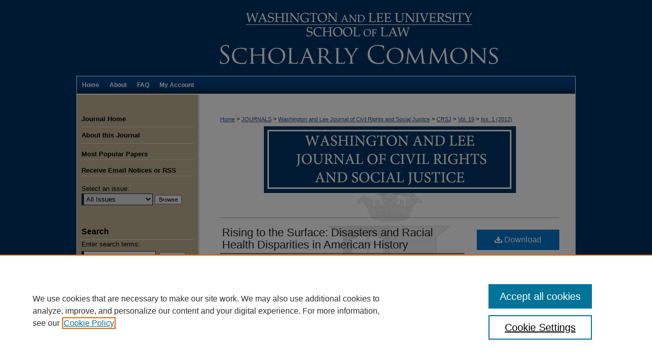

--- FILE ---
content_type: text/html; charset=UTF-8
request_url: https://scholarlycommons.law.wlu.edu/crsj/vol19/iss1/6/
body_size: 7259
content:

<!DOCTYPE html>
<html lang="en">
<head><!-- inj yui3-seed: --><script type='text/javascript' src='//cdnjs.cloudflare.com/ajax/libs/yui/3.6.0/yui/yui-min.js'></script><script type='text/javascript' src='//ajax.googleapis.com/ajax/libs/jquery/1.10.2/jquery.min.js'></script><!-- Adobe Analytics --><script type='text/javascript' src='https://assets.adobedtm.com/4a848ae9611a/d0e96722185b/launch-d525bb0064d8.min.js'></script><script type='text/javascript' src=/assets/nr_browser_production.js></script>

<!-- def.1 -->
<meta charset="utf-8">
<meta name="viewport" content="width=device-width">
<title>
"Rising to the Surface: Disasters and Racial Health Disparities in Amer" by Marian Moser Jones
</title>


<!-- FILE article_meta-tags.inc --><!-- FILE: /srv/sequoia/main/data/assets/site/article_meta-tags.inc -->
<meta itemprop="name" content="Rising to the Surface: Disasters and Racial Health Disparities in American History">
<meta property="og:title" content="Rising to the Surface: Disasters and Racial Health Disparities in American History">
<meta name="twitter:title" content="Rising to the Surface: Disasters and Racial Health Disparities in American History">
<meta property="article:author" content="Marian Moser Jones">
<meta name="author" content="Marian Moser Jones">
<meta name="robots" content="noodp, noydir">
<meta name="description" content="By Marian Moser Jones, Published on 09/01/12">
<meta itemprop="description" content="By Marian Moser Jones, Published on 09/01/12">
<meta name="twitter:description" content="By Marian Moser Jones, Published on 09/01/12">
<meta property="og:description" content="By Marian Moser Jones, Published on 09/01/12">
<meta name="keywords" content="Disaster relief, Disaster victims">
<meta name="bepress_citation_journal_title" content="Washington and Lee Journal of Civil Rights and Social Justice">
<meta name="bepress_citation_firstpage" content="19">
<meta name="bepress_citation_author" content="Jones, Marian Moser">
<meta name="bepress_citation_title" content="Rising to the Surface: Disasters and Racial Health Disparities in American History">
<meta name="bepress_citation_date" content="2012">
<meta name="bepress_citation_volume" content="19">
<meta name="bepress_citation_issue" content="1">
<!-- FILE: /srv/sequoia/main/data/assets/site/ir_download_link.inc -->
<!-- FILE: /srv/sequoia/main/data/assets/site/article_meta-tags.inc (cont) -->
<meta name="bepress_citation_pdf_url" content="https://scholarlycommons.law.wlu.edu/cgi/viewcontent.cgi?article=1341&amp;context=crsj">
<meta name="bepress_citation_abstract_html_url" content="https://scholarlycommons.law.wlu.edu/crsj/vol19/iss1/6">
<meta name="bepress_citation_issn" content="1535-0843">
<meta name="bepress_citation_online_date" content="2014/1/14">
<meta name="viewport" content="width=device-width">
<!-- Additional Twitter data -->
<meta name="twitter:card" content="summary">
<!-- Additional Open Graph data -->
<meta property="og:type" content="article">
<meta property="og:url" content="https://scholarlycommons.law.wlu.edu/crsj/vol19/iss1/6">
<meta property="og:site_name" content="Washington and Lee University School of Law Scholarly Commons">




<!-- FILE: article_meta-tags.inc (cont) -->
<meta name="bepress_is_article_cover_page" content="1">


<!-- sh.1 -->
<link rel="stylesheet" href="/crsj/ir-style.css" type="text/css" media="screen">
<link rel="stylesheet" href="/ir-custom.css" type="text/css" media="screen">
<link rel="stylesheet" href="/ir-local.css" type="text/css" media="screen">
<link rel="stylesheet" href="/crsj/ir-local.css" type="text/css" media="screen">
<link rel="alternate" type="application/rss+xml" title="Washington and Lee Journal of Civil Rights and Social Justice] Newsfeed" href="/crsj/recent.rss">
<link rel="shortcut icon" href="/favicon.ico" type="image/x-icon">
<script type="text/javascript" src="/assets/jsUtilities.js"></script>
<script type="text/javascript" src="/assets/footnoteLinks.js"></script>
<link rel="stylesheet" href="/ir-print.css" type="text/css" media="print">
<!--[if IE]>
<link rel="stylesheet" href="/ir-ie.css" type="text/css" media="screen">
<![endif]-->

<!-- end sh.1 -->




<script type="text/javascript">var pageData = {"page":{"environment":"prod","productName":"bpdg","language":"en","name":"ir_journal:volume:issue:article","businessUnit":"els:rp:st"},"visitor":{}};</script>

</head>
<body >
<!-- FILE /srv/sequoia/main/data/journals/scholarlycommons.law.wlu.edu/crsj/assets/header.pregen --><!-- This is the mobile navbar file. Do not delete or move from the top of header.pregen -->
<!-- FILE: /srv/sequoia/main/data/assets/site/mobile_nav.inc --><!--[if !IE]>-->
<script src="/assets/scripts/dc-mobile/dc-responsive-nav.js"></script>

<header id="mobile-nav" class="nav-down device-fixed-height" style="visibility: hidden;">
  
  
  <nav class="nav-collapse">
    <ul>
      <li class="menu-item active device-fixed-width"><a href="https://scholarlycommons.law.wlu.edu" title="Home" data-scroll >Home</a></li>
      <li class="menu-item device-fixed-width"><a href="https://scholarlycommons.law.wlu.edu/do/search/advanced/" title="Search" data-scroll ><i class="icon-search"></i> Search</a></li>
      <li class="menu-item device-fixed-width"><a href="https://scholarlycommons.law.wlu.edu/communities.html" title="Browse" data-scroll >Browse Collections</a></li>
      <li class="menu-item device-fixed-width"><a href="/cgi/myaccount.cgi?context=" title="My Account" data-scroll >My Account</a></li>
      <li class="menu-item device-fixed-width"><a href="https://scholarlycommons.law.wlu.edu/about.html" title="About" data-scroll >About</a></li>
      <li class="menu-item device-fixed-width"><a href="https://network.bepress.com" title="Digital Commons Network" data-scroll ><img width="16" height="16" alt="DC Network" style="vertical-align:top;" src="/assets/md5images/8e240588cf8cd3a028768d4294acd7d3.png"> Digital Commons Network™</a></li>
    </ul>
  </nav>
</header>

<script src="/assets/scripts/dc-mobile/dc-mobile-nav.js"></script>
<!--<![endif]-->
<!-- FILE: /srv/sequoia/main/data/journals/scholarlycommons.law.wlu.edu/crsj/assets/header.pregen (cont) -->
<div id="wlulaw">
<div id="crsj">


<div id="container"><a href="#main" class="skiplink" accesskey="2" >Skip to main content</a>

<div id="header">
<!-- FILE: /srv/sequoia/main/data/assets/site/ir_journal/ir_logo.inc -->




	




<!-- FILE: /srv/sequoia/main/data/journals/scholarlycommons.law.wlu.edu/crsj/assets/header.pregen (cont) -->
<div id="pagetitle">

<h1><a href="https://scholarlycommons.law.wlu.edu/crsj" title="Washington and Lee Journal of Civil Rights and Social Justice" >Washington and Lee Journal of Civil Rights and Social Justice</a></h1>
</div>
</div><div id="navigation"><!-- FILE: /srv/sequoia/main/data/assets/site/ir_navigation.inc --><div id="tabs" role="navigation" aria-label="Main"><ul><li id="tabone"><a href="https://scholarlycommons.law.wlu.edu" title="Home" ><span>Home</span></a></li><li id="tabtwo"><a href="https://scholarlycommons.law.wlu.edu/about.html" title="About" ><span>About</span></a></li><li id="tabthree"><a href="https://scholarlycommons.law.wlu.edu/faq.html" title="FAQ" ><span>FAQ</span></a></li><li id="tabfour"><a href="https://scholarlycommons.law.wlu.edu/cgi/myaccount.cgi?context=" title="My Account" ><span>My Account</span></a></li></ul></div>


<!-- FILE: /srv/sequoia/main/data/journals/scholarlycommons.law.wlu.edu/crsj/assets/header.pregen (cont) --></div>



<div id="wrapper">
<div id="content">
<div id="main" class="text">
<!-- FILE: /srv/sequoia/main/data/assets/site/ir_journal/ir_breadcrumb.inc -->
	<ul id="pager">
		<li>&nbsp;</li>
		 
		<li>&nbsp;</li> 
		
	</ul>

<div class="crumbs" role="navigation" aria-label="Breadcrumb">
	<p>
		

		
		
		
			<a href="https://scholarlycommons.law.wlu.edu" class="ignore" >Home</a>
		
		
		
		
		
		
		
		
		 <span aria-hidden="true">&gt;</span> 
			<a href="https://scholarlycommons.law.wlu.edu/journals" class="ignore" >JOURNALS</a>
		
		
		
		
		
		 <span aria-hidden="true">&gt;</span> 
			<a href="https://scholarlycommons.law.wlu.edu/crsj_community" class="ignore" >Washington and Lee Journal of Civil Rights and Social Justice</a>
		
		
		
		
		
		 <span aria-hidden="true">&gt;</span> 
			<a href="https://scholarlycommons.law.wlu.edu/crsj" class="ignore" >CRSJ</a>
		
		
		
		 <span aria-hidden="true">&gt;</span> 
			<a href="https://scholarlycommons.law.wlu.edu/crsj/vol19" class="ignore" >Vol. 19</a>
		
		
		
		
		
		
		 <span aria-hidden="true">&gt;</span> 
			<a href="https://scholarlycommons.law.wlu.edu/crsj/vol19/iss1" class="ignore" >Iss. 1 (2012)</a>
		
		
		
		
		
	</p>
</div>

<div class="clear">&nbsp;</div>
<!-- FILE: /srv/sequoia/main/data/journals/scholarlycommons.law.wlu.edu/crsj/assets/header.pregen (cont) -->
<script type="text/javascript" src="/assets/floatbox/floatbox.js"></script>
<!-- FILE: /srv/sequoia/main/data/assets/site/ir_journal/article_info.inc --><!-- FILE: /srv/sequoia/main/data/assets/site/openurl.inc -->
<!-- FILE: /srv/sequoia/main/data/assets/site/ir_journal/article_info.inc (cont) -->
<!-- FILE: /srv/sequoia/main/data/assets/site/ir_download_link.inc -->
<!-- FILE: /srv/sequoia/main/data/assets/site/ir_journal/article_info.inc (cont) -->
<!-- FILE: /srv/sequoia/main/data/assets/site/ir_journal/ir_article_header.inc --><div id="sub">
<div id="alpha"><!-- FILE: /srv/sequoia/main/data/assets/site/ir_journal/article_info.inc (cont) --><div id='title' class='element'>
<h1><a href='https://scholarlycommons.law.wlu.edu/cgi/viewcontent.cgi?article=1341&amp;context=crsj'>Rising to the Surface: Disasters and Racial Health Disparities in American History</a></h1>
</div>
<div class='clear'></div>
<div id='authors' class='element'>
<h2 class='visually-hidden'>Authors</h2>
<p class="author"><a href='https://scholarlycommons.law.wlu.edu/do/search/?q=author%3A%22Marian%20Moser%20Jones%22&start=0&context=2035930'><strong>Marian Moser Jones</strong></a><br />
</p></div>
<div class='clear'></div>
<div id='recommended_citation' class='element'>
<h2 class='field-heading'>Recommended Citation</h2>
<!-- FILE: /srv/sequoia/main/data/journals/scholarlycommons.law.wlu.edu/crsj/assets/ir_citation.inc -->
<p class="citation">
Marian Moser Jones,
<em>Rising to the Surface: Disasters and Racial Health Disparities in American History</em>,
19 W<span class="smallcaps">ash</span>. & L<span class="smallcaps">ee</span> J. C<span class="smallcaps">iv</span>. R<span class="smallcaps">ts</span>. & S<span class="smallcaps">oc</span>. J<span class="smallcaps">ust</span>. 19 
(2012). 
<br>
Available at: https://scholarlycommons.law.wlu.edu/crsj/vol19/iss1/6
</p>
<!-- FILE: /srv/sequoia/main/data/assets/site/ir_journal/article_info.inc (cont) --></div>
<div class='clear'></div>
</div>
    </div>
    <div id='beta_7-3'>
<!-- FILE: /srv/sequoia/main/data/assets/site/info_box_7_3.inc --><!-- FILE: /srv/sequoia/main/data/assets/site/openurl.inc -->
<!-- FILE: /srv/sequoia/main/data/assets/site/info_box_7_3.inc (cont) -->
<!-- FILE: /srv/sequoia/main/data/assets/site/ir_download_link.inc -->
<!-- FILE: /srv/sequoia/main/data/assets/site/info_box_7_3.inc (cont) -->
	<!-- FILE: /srv/sequoia/main/data/assets/site/info_box_download_button.inc --><div class="aside download-button">
      <a id="pdf" class="btn" href="https://scholarlycommons.law.wlu.edu/cgi/viewcontent.cgi?article=1341&amp;context=crsj" title="PDF (305&nbsp;KB) opens in new window" target="_blank" > 
    	<i class="icon-download-alt" aria-hidden="true"></i>
        Download
      </a>
</div>
<!-- FILE: /srv/sequoia/main/data/assets/site/info_box_7_3.inc (cont) -->
	<!-- FILE: /srv/sequoia/main/data/assets/site/info_box_embargo.inc -->
<!-- FILE: /srv/sequoia/main/data/assets/site/info_box_7_3.inc (cont) -->
<!-- FILE: /srv/sequoia/main/data/assets/site/info_box_custom_upper.inc -->
<!-- FILE: /srv/sequoia/main/data/assets/site/info_box_7_3.inc (cont) -->
<!-- FILE: /srv/sequoia/main/data/assets/site/info_box_openurl.inc -->
<!-- FILE: /srv/sequoia/main/data/assets/site/info_box_7_3.inc (cont) -->
<!-- FILE: /srv/sequoia/main/data/assets/site/info_box_article_metrics.inc -->
<div id="article-stats" class="aside hidden">
    <p class="article-downloads-wrapper hidden"><span id="article-downloads"></span> DOWNLOADS</p>
    <p class="article-stats-date hidden">Since January 14, 2014</p>
    <p class="article-plum-metrics">
        <a href="https://plu.mx/plum/a/?repo_url=https://scholarlycommons.law.wlu.edu/crsj/vol19/iss1/6" class="plumx-plum-print-popup plum-bigben-theme" data-badge="true" data-hide-when-empty="true" ></a>
    </p>
</div>
<script type="text/javascript" src="//cdn.plu.mx/widget-popup.js"></script>
<!-- Article Download Counts -->
<script type="text/javascript" src="/assets/scripts/article-downloads.pack.js"></script>
<script type="text/javascript">
    insertDownloads(4939940);
</script>
<!-- Add border to Plum badge & download counts when visible -->
<script>
// bind to event when PlumX widget loads
jQuery('body').bind('plum:widget-load', function(e){
// if Plum badge is visible
  if (jQuery('.PlumX-Popup').length) {
// remove 'hidden' class
  jQuery('#article-stats').removeClass('hidden');
  jQuery('.article-stats-date').addClass('plum-border');
  }
});
// bind to event when page loads
jQuery(window).bind('load',function(e){
// if DC downloads are visible
  if (jQuery('#article-downloads').text().length > 0) {
// add border to aside
  jQuery('#article-stats').removeClass('hidden');
  }
});
</script>
<!-- Adobe Analytics: Download Click Tracker -->
<script>
$(function() {
  // Download button click event tracker for PDFs
  $(".aside.download-button").on("click", "a#pdf", function(event) {
    pageDataTracker.trackEvent('navigationClick', {
      link: {
          location: 'aside download-button',
          name: 'pdf'
      }
    });
  });
  // Download button click event tracker for native files
  $(".aside.download-button").on("click", "a#native", function(event) {
    pageDataTracker.trackEvent('navigationClick', {
        link: {
            location: 'aside download-button',
            name: 'native'
        }
     });
  });
});
</script>
<!-- FILE: /srv/sequoia/main/data/assets/site/info_box_7_3.inc (cont) -->
	<!-- FILE: /srv/sequoia/main/data/assets/site/info_box_disciplines.inc -->
	<div id="beta-disciplines" class="aside">
		<h4>Included in</h4>
	<p>
					<a href="https://network.bepress.com/hgg/discipline/585" title="Civil Rights and Discrimination Commons" >Civil Rights and Discrimination Commons</a>, 
					<a href="https://network.bepress.com/hgg/discipline/847" title="Human Rights Law Commons" >Human Rights Law Commons</a>, 
					<a href="https://network.bepress.com/hgg/discipline/878" title="Social Welfare Law Commons" >Social Welfare Law Commons</a>
	</p>
	</div>
<!-- FILE: /srv/sequoia/main/data/assets/site/info_box_7_3.inc (cont) -->
<!-- FILE: /srv/sequoia/main/data/assets/site/bookmark_widget.inc -->
<div id="share" class="aside">
<h2>Share</h2>
	<div class="a2a_kit a2a_kit_size_24 a2a_default_style">
    	<a class="a2a_button_facebook"></a>
    	<a class="a2a_button_linkedin"></a>
		<a class="a2a_button_whatsapp"></a>
		<a class="a2a_button_email"></a>
    	<a class="a2a_dd"></a>
    	<script async src="https://static.addtoany.com/menu/page.js"></script>
	</div>
</div>
<!-- FILE: /srv/sequoia/main/data/assets/site/info_box_7_3.inc (cont) -->
<!-- FILE: /srv/sequoia/main/data/assets/site/info_box_geolocate.inc --><!-- FILE: /srv/sequoia/main/data/assets/site/ir_geolocate_enabled_and_displayed.inc -->
<!-- FILE: /srv/sequoia/main/data/assets/site/info_box_geolocate.inc (cont) -->
<!-- FILE: /srv/sequoia/main/data/assets/site/info_box_7_3.inc (cont) -->
	<!-- FILE: /srv/sequoia/main/data/assets/site/zotero_coins.inc -->
<span class="Z3988" title="ctx_ver=Z39.88-2004&amp;rft_val_fmt=info%3Aofi%2Ffmt%3Akev%3Amtx%3Ajournal&amp;rft_id=https%3A%2F%2Fscholarlycommons.law.wlu.edu%2Fcrsj%2Fvol19%2Fiss1%2F6&amp;rft.atitle=Rising%20to%20the%20Surface%3A%20Disasters%20and%20Racial%20Health%20Disparities%20in%20American%20History&amp;rft.aufirst=Marian&amp;rft.aulast=Jones&amp;rft.jtitle=Washington%20and%20Lee%20Journal%20of%20Civil%20Rights%20and%20Social%20Justice&amp;rft.volume=19&amp;rft.issue=1&amp;rft.issn=1535-0843&amp;rft.spage=19&amp;rft.date=2012-09-01">COinS</span>
<!-- FILE: /srv/sequoia/main/data/assets/site/info_box_7_3.inc (cont) -->
<!-- FILE: /srv/sequoia/main/data/assets/site/info_box_custom_lower.inc -->
<!-- FILE: /srv/sequoia/main/data/assets/site/info_box_7_3.inc (cont) -->
<!-- FILE: /srv/sequoia/main/data/assets/site/ir_journal/article_info.inc (cont) --></div>
<div class='clear'>&nbsp;</div>
<!-- FILE: /srv/sequoia/main/data/assets/site/ir_journal/ir_article_custom_fields.inc -->
<!-- FILE: /srv/sequoia/main/data/assets/site/ir_journal/article_info.inc (cont) -->
	<!-- FILE: /srv/sequoia/main/data/assets/site/ir_display_pdf.inc -->
<div class='clear'>&nbsp;</div>
<div id="display-pdf">
   <object type='application/pdf' data='https://scholarlycommons.law.wlu.edu/cgi/viewcontent.cgi?article=1341&amp;context=crsj#toolbar=0&amp;navpanes=0&amp;scrollbar=1' width='660' height='460'>
      <div id="message">
<p>To view the content in your browser, please <a href="https://get.adobe.com/reader/" title="Adobe - Adobe Reader download" >download Adobe Reader</a> or, alternately, <br>
you may <a href="https://scholarlycommons.law.wlu.edu/cgi/viewcontent.cgi?article=1341&amp;context=crsj" >Download</a> the file to your hard drive.</p>
 <p> NOTE: The latest versions of Adobe Reader do not support viewing <acronym title="Portable Document Format">PDF</acronym> files within Firefox on Mac OS and if you are using a modern (Intel) Mac, there is no official plugin for viewing <acronym title="Portable Document Format">PDF</acronym> files within the browser window.  </p>
   </object>
</div>
<div class='clear'>&nbsp;</div>
<!-- FILE: /srv/sequoia/main/data/assets/site/ir_journal/article_info.inc (cont) -->
<!-- FILE: /srv/sequoia/main/data/assets/site/ir_journal/volume/issue/article/index.html (cont) --> 

<!-- FILE /srv/sequoia/main/data/assets/site/ir_journal/footer.pregen -->

	<!-- FILE: /srv/sequoia/main/data/assets/site/ir_journal/footer_custom_7_8.inc -->				</div>

<div class="verticalalign">&nbsp;</div>
<div class="clear">&nbsp;</div>

			</div>

				<div id="sidebar">
					<!-- FILE: /srv/sequoia/main/data/assets/site/ir_journal/ir_journal_sidebar_7_8.inc -->

	<!-- FILE: /srv/sequoia/main/data/journals/scholarlycommons.law.wlu.edu/crsj/assets/ir_journal_sidebar_links_7_8.inc --><ul>
<li><a href="https://scholarlycommons.law.wlu.edu/crsj" title="Washington and Lee Journal of Civil Rights and Social Justice" accesskey="1" >Journal Home</a></li>
<li><a href="https://scholarlycommons.law.wlu.edu/crsj/about.html" title="About this Journal" >About this Journal</a></li>
</ul><!-- FILE: /srv/sequoia/main/data/assets/site/ir_journal/ir_journal_sidebar_7_8.inc (cont) -->
		<!-- FILE: /srv/sequoia/main/data/assets/site/urc_badge.inc -->
<!-- FILE: /srv/sequoia/main/data/assets/site/ir_journal/ir_journal_sidebar_7_8.inc (cont) -->
		<!-- FILE: /srv/sequoia/main/data/assets/site/lrc_badge.inc -->
<!-- FILE: /srv/sequoia/main/data/assets/site/ir_journal/ir_journal_sidebar_7_8.inc (cont) -->
	<!-- FILE: /srv/sequoia/main/data/assets/site/ir_journal/ir_journal_navcontainer_7_8.inc --><div id="navcontainer">
	<ul id="navlist">
			<li class="sb-popular">
				<a href="https://scholarlycommons.law.wlu.edu/crsj/topdownloads.html" title="View the top downloaded papers" >
						Most Popular Papers
				</a>
			</li>
			<li class="sb-rss">
				<a href="https://scholarlycommons.law.wlu.edu/crsj/announcements.html" title="Receive notifications of new content" >
					Receive Email Notices or RSS
				</a>
			</li>
	</ul>
<!-- FILE: /srv/sequoia/main/data/assets/site/ir_journal/ir_journal_special_issue_7_8.inc -->
<!-- FILE: /srv/sequoia/main/data/assets/site/ir_journal/ir_journal_navcontainer_7_8.inc (cont) -->
</div><!-- FILE: /srv/sequoia/main/data/assets/site/ir_journal/ir_journal_sidebar_7_8.inc (cont) -->
	<!-- FILE: /srv/sequoia/main/data/assets/site/ir_journal/ir_journal_sidebar_search_7_8.inc --><div class="sidebar-search">
	<form method="post" action="https://scholarlycommons.law.wlu.edu/cgi/redirect.cgi" id="browse">
		<label for="url">
			Select an issue:
		</label>
			<br>
		<!-- FILE: /srv/sequoia/main/data/assets/site/ir_journal/ir_journal_volume_issue_popup_7_8.inc --><div>
	<span class="border">
								<select name="url" id="url">
							<option value="https://scholarlycommons.law.wlu.edu/crsj/all_issues.html">
								All Issues
							</option>
										<option value="https://scholarlycommons.law.wlu.edu/crsj/vol31/iss2">
											Vol. 31, 
											Iss. 2
										</option>
										<option value="https://scholarlycommons.law.wlu.edu/crsj/vol31/iss1">
											Vol. 31, 
											Iss. 1
										</option>
										<option value="https://scholarlycommons.law.wlu.edu/crsj/vol30/iss2">
											Vol. 30, 
											Iss. 2
										</option>
										<option value="https://scholarlycommons.law.wlu.edu/crsj/vol30/iss1">
											Vol. 30, 
											Iss. 1
										</option>
										<option value="https://scholarlycommons.law.wlu.edu/crsj/vol29/iss4">
											Vol. 29, 
											Iss. 4
										</option>
										<option value="https://scholarlycommons.law.wlu.edu/crsj/vol29/iss3">
											Vol. 29, 
											Iss. 3
										</option>
										<option value="https://scholarlycommons.law.wlu.edu/crsj/vol29/iss2">
											Vol. 29, 
											Iss. 2
										</option>
										<option value="https://scholarlycommons.law.wlu.edu/crsj/vol29/iss1">
											Vol. 29, 
											Iss. 1
										</option>
										<option value="https://scholarlycommons.law.wlu.edu/crsj/vol28/iss1">
											Vol. 28, 
											Iss. 1
										</option>
										<option value="https://scholarlycommons.law.wlu.edu/crsj/vol27/iss2">
											Vol. 27, 
											Iss. 2
										</option>
										<option value="https://scholarlycommons.law.wlu.edu/crsj/vol27/iss1">
											Vol. 27, 
											Iss. 1
										</option>
										<option value="https://scholarlycommons.law.wlu.edu/crsj/vol26/iss2">
											Vol. 26, 
											Iss. 2
										</option>
										<option value="https://scholarlycommons.law.wlu.edu/crsj/vol26/iss1">
											Vol. 26, 
											Iss. 1
										</option>
										<option value="https://scholarlycommons.law.wlu.edu/crsj/vol25/iss2">
											Vol. 25, 
											Iss. 2
										</option>
										<option value="https://scholarlycommons.law.wlu.edu/crsj/vol25/iss1">
											Vol. 25, 
											Iss. 1
										</option>
										<option value="https://scholarlycommons.law.wlu.edu/crsj/vol24/iss2">
											Vol. 24, 
											Iss. 2
										</option>
										<option value="https://scholarlycommons.law.wlu.edu/crsj/vol24/iss1">
											Vol. 24, 
											Iss. 1
										</option>
										<option value="https://scholarlycommons.law.wlu.edu/crsj/vol23/iss2">
											Vol. 23, 
											Iss. 2
										</option>
										<option value="https://scholarlycommons.law.wlu.edu/crsj/vol23/iss1">
											Vol. 23, 
											Iss. 1
										</option>
										<option value="https://scholarlycommons.law.wlu.edu/crsj/vol22/iss2">
											Vol. 22, 
											Iss. 2
										</option>
										<option value="https://scholarlycommons.law.wlu.edu/crsj/vol22/iss1">
											Vol. 22, 
											Iss. 1
										</option>
										<option value="https://scholarlycommons.law.wlu.edu/crsj/vol21/iss2">
											Vol. 21, 
											Iss. 2
										</option>
										<option value="https://scholarlycommons.law.wlu.edu/crsj/vol21/iss1">
											Vol. 21, 
											Iss. 1
										</option>
										<option value="https://scholarlycommons.law.wlu.edu/crsj/vol20/iss2">
											Vol. 20, 
											Iss. 2
										</option>
										<option value="https://scholarlycommons.law.wlu.edu/crsj/vol20/iss1">
											Vol. 20, 
											Iss. 1
										</option>
										<option value="https://scholarlycommons.law.wlu.edu/crsj/vol19/iss2">
											Vol. 19, 
											Iss. 2
										</option>
										<option value="https://scholarlycommons.law.wlu.edu/crsj/vol19/iss1">
											Vol. 19, 
											Iss. 1
										</option>
										<option value="https://scholarlycommons.law.wlu.edu/crsj/vol18/iss2">
											Vol. 18, 
											Iss. 2
										</option>
										<option value="https://scholarlycommons.law.wlu.edu/crsj/vol18/iss1">
											Vol. 18, 
											Iss. 1
										</option>
										<option value="https://scholarlycommons.law.wlu.edu/crsj/vol17/iss2">
											Vol. 17, 
											Iss. 2
										</option>
										<option value="https://scholarlycommons.law.wlu.edu/crsj/vol17/iss1">
											Vol. 17, 
											Iss. 1
										</option>
										<option value="https://scholarlycommons.law.wlu.edu/crsj/vol16/iss2">
											Vol. 16, 
											Iss. 2
										</option>
										<option value="https://scholarlycommons.law.wlu.edu/crsj/vol16/iss1">
											Vol. 16, 
											Iss. 1
										</option>
										<option value="https://scholarlycommons.law.wlu.edu/crsj/vol15/iss2">
											Vol. 15, 
											Iss. 2
										</option>
										<option value="https://scholarlycommons.law.wlu.edu/crsj/vol15/iss1">
											Vol. 15, 
											Iss. 1
										</option>
										<option value="https://scholarlycommons.law.wlu.edu/crsj/vol14/iss2">
											Vol. 14, 
											Iss. 2
										</option>
										<option value="https://scholarlycommons.law.wlu.edu/crsj/vol14/iss1">
											Vol. 14, 
											Iss. 1
										</option>
										<option value="https://scholarlycommons.law.wlu.edu/crsj/vol13/iss2">
											Vol. 13, 
											Iss. 2
										</option>
										<option value="https://scholarlycommons.law.wlu.edu/crsj/vol13/iss1">
											Vol. 13, 
											Iss. 1
										</option>
										<option value="https://scholarlycommons.law.wlu.edu/crsj/vol12/iss2">
											Vol. 12, 
											Iss. 2
										</option>
										<option value="https://scholarlycommons.law.wlu.edu/crsj/vol12/iss1">
											Vol. 12, 
											Iss. 1
										</option>
										<option value="https://scholarlycommons.law.wlu.edu/crsj/vol11/iss1">
											Vol. 11, 
											Iss. 1
										</option>
										<option value="https://scholarlycommons.law.wlu.edu/crsj/vol10/iss1">
											Vol. 10, 
											Iss. 1
										</option>
										<option value="https://scholarlycommons.law.wlu.edu/crsj/vol9/iss1">
											Vol. 9, 
											Iss. 1
										</option>
										<option value="https://scholarlycommons.law.wlu.edu/crsj/vol8/iss1">
											Vol. 8, 
											Iss. 1
										</option>
										<option value="https://scholarlycommons.law.wlu.edu/crsj/vol7/iss1">
											Vol. 7, 
											Iss. 1
										</option>
										<option value="https://scholarlycommons.law.wlu.edu/crsj/vol6/iss1">
											Vol. 6, 
											Iss. 1
										</option>
										<option value="https://scholarlycommons.law.wlu.edu/crsj/vol5/iss1">
											Vol. 5, 
											Iss. 1
										</option>
										<option value="https://scholarlycommons.law.wlu.edu/crsj/vol4/iss1">
											Vol. 4, 
											Iss. 1
										</option>
										<option value="https://scholarlycommons.law.wlu.edu/crsj/vol3/iss1">
											Vol. 3, 
											Iss. 1
										</option>
										<option value="https://scholarlycommons.law.wlu.edu/crsj/vol2/iss1">
											Vol. 2, 
											Iss. 1
										</option>
										<option value="https://scholarlycommons.law.wlu.edu/crsj/vol1/iss1">
											Vol. 1, 
											Iss. 1
										</option>
						</select>
		<input type="submit" value="Browse" class="searchbutton" style="font-size:11px;">
	</span>
</div>
<!-- FILE: /srv/sequoia/main/data/assets/site/ir_journal/ir_journal_sidebar_search_7_8.inc (cont) -->
			<div style="clear:left;">&nbsp;</div>
	</form>
	<!-- FILE: /srv/sequoia/main/data/assets/site/ir_sidebar_search_7_8.inc --><h2>Search</h2>
<form method='get' action='https://scholarlycommons.law.wlu.edu/do/search/' id="sidebar-search">
	<label for="search" accesskey="4">
		Enter search terms:
	</label>
		<div>
			<span class="border">
				<input type="text" name='q' class="search" id="search">
			</span> 
			<input type="submit" value="Search" class="searchbutton" style="font-size:11px;">
		</div>
	<label for="context" class="visually-hidden">
		Select context to search:
	</label> 
		<div>
			<span class="border">
				<select name="fq" id="context">
						<option value='virtual_ancestor_link:"https://scholarlycommons.law.wlu.edu/crsj"'>in this journal</option>
					<option value='virtual_ancestor_link:"https://scholarlycommons.law.wlu.edu"'>in this repository</option>
					<option value='virtual_ancestor_link:"http:/"'>across all repositories</option>
				</select>
			</span>
		</div>
</form>
<p class="advanced">
		<a href="https://scholarlycommons.law.wlu.edu/do/search/advanced/?fq=virtual_ancestor_link:%22https://scholarlycommons.law.wlu.edu/crsj%22" >
			Advanced Search
		</a>
</p>
<!-- FILE: /srv/sequoia/main/data/assets/site/ir_journal/ir_journal_sidebar_search_7_8.inc (cont) -->
</div>
<!-- FILE: /srv/sequoia/main/data/assets/site/ir_journal/ir_journal_sidebar_7_8.inc (cont) -->
	<!-- FILE: /srv/sequoia/main/data/assets/site/ir_journal/ir_journal_issn_7_8.inc -->
	<div id="issn">
		<p class="sb-issn">ISSN: 1535-0843</p>
	</div>
	<div class="clear">&nbsp;</div>
<!-- FILE: /srv/sequoia/main/data/assets/site/ir_journal/ir_journal_sidebar_7_8.inc (cont) -->
	<!-- FILE: /srv/sequoia/main/data/assets/site/ir_journal/ir_journal_custom_lower_7_8.inc --><!-- FILE: /srv/sequoia/main/data/assets/site/ir_journal/ir_journal_sidebar_7_8.inc (cont) -->
	<!-- FILE: /srv/sequoia/main/data/assets/site/ir_journal/ir_custom_sidebar_images.inc --><!-- FILE: /srv/sequoia/main/data/assets/site/ir_journal/ir_journal_sidebar_7_8.inc (cont) -->
	<!-- FILE: /srv/sequoia/main/data/assets/site/ir_sidebar_geolocate.inc --><!-- FILE: /srv/sequoia/main/data/assets/site/ir_geolocate_enabled_and_displayed.inc -->
<!-- FILE: /srv/sequoia/main/data/assets/site/ir_sidebar_geolocate.inc (cont) -->
<!-- FILE: /srv/sequoia/main/data/assets/site/ir_journal/ir_journal_sidebar_7_8.inc (cont) -->
	<!-- FILE: /srv/sequoia/main/data/scholarlycommons.law.wlu.edu/assets/ir_journal/ir_journal_custom_lowest_7_8.inc --><!-- FILE: /srv/sequoia/main/data/scholarlycommons.law.wlu.edu/assets/twitter_badge.inc --><!-- FILE: /srv/sequoia/main/data/scholarlycommons.law.wlu.edu/assets/ir_journal/ir_journal_custom_lowest_7_8.inc (cont) --><!-- FILE: /srv/sequoia/main/data/assets/site/ir_journal/ir_journal_sidebar_7_8.inc (cont) -->

<!-- FILE: /srv/sequoia/main/data/assets/site/ir_journal/footer_custom_7_8.inc (cont) -->
						<div class="verticalalign">&nbsp;</div>
				</div>

		</div>

			<!-- FILE: /srv/sequoia/main/data/assets/site/ir_journal/ir_journal_footer_content.inc --><div id="footer" role="contentinfo">
<!-- FILE: /srv/sequoia/main/data/assets/site/ir_bepress_logo.inc --><div id="bepress">

<a href="https://www.elsevier.com/solutions/digital-commons" title="Elsevier - Digital Commons" >
	<em>Elsevier - Digital Commons</em>
</a>

</div>
<!-- FILE: /srv/sequoia/main/data/assets/site/ir_journal/ir_journal_footer_content.inc (cont) -->
    <p>
        <a href="https://scholarlycommons.law.wlu.edu" title="Home page" accesskey="1" >Home</a> | 
        <a href="https://scholarlycommons.law.wlu.edu/about.html" title="About" >About</a> | 
        <a href="https://scholarlycommons.law.wlu.edu/faq.html" title="FAQ" >FAQ</a> | 
        <a href="/cgi/myaccount.cgi?context=" title="My Account Page" accesskey="3" >My Account</a> | 
        <a href="https://scholarlycommons.law.wlu.edu/accessibility.html" title="Accessibility Statement" accesskey="0" >Accessibility Statement</a>
    </p>
    <p>
	
	
		<a class="secondary-link" href="https://www.bepress.com/privacy" title="Privacy Policy" >Privacy</a>
	
		<a class="secondary-link" href="https://www.bepress.com/copyright" title="Copyright Policy" >Copyright</a>	
    </p> 
</div>
<!-- FILE: /srv/sequoia/main/data/assets/site/ir_journal/footer_custom_7_8.inc (cont) -->

	</div>
</div>


<!-- FILE: /srv/sequoia/main/data/scholarlycommons.law.wlu.edu/assets/ir_analytics.inc --><!-- Global Site Tag (gtag.js) - Google Analytics -->
<script async src="https://www.googletagmanager.com/gtag/js?id=UA-22058584-29"></script>
<script>
  window.dataLayer = window.dataLayer || [];
  function gtag(){dataLayer.push(arguments)};
  gtag('js', new Date());

  gtag('config', 'UA-22058584-29');
</script>
<!-- FILE: /srv/sequoia/main/data/assets/site/ir_journal/footer_custom_7_8.inc (cont) -->

<!-- FILE: /srv/sequoia/main/data/assets/site/ir_journal/footer.pregen (cont) -->
<script type='text/javascript' src='/assets/scripts/bpbootstrap-20160726.pack.js'></script><script type='text/javascript'>BPBootstrap.init({appendCookie:''})</script></body></html>


--- FILE ---
content_type: text/css
request_url: https://scholarlycommons.law.wlu.edu/ir-local.css
body_size: 1937
content:
/*
-----------------------------------------------
bepress IR local stylesheet.
Author:   Kyle G Sessions
Version:  13 June 2011
PLEASE SAVE THIS FILE LOCALLY!
----------------------------------------------- */

/* Header */

#wlulaw #header { height: 149px; }

#wlulaw #header #logo {
	height: 105px;
	width: 105px;
	padding: 23px 0 0 65px; }

#wlulaw #pagetitle,
#wlulaw #header h1,
#wlulaw #header h1 a {
	display: block;
	float: right;
	height: 149px;
	width: 740px;
	margin: 0;
	padding: 0; }

#wlulaw #header h1 a {
	text-indent: -9999px;
	background: #003366 url(assets/md5images/88c66d71f84bf1bfacc0fa69808a8ade.gif) top left no-repeat; }

/* Navigation */

#wlulaw #navigation {
	height: 34px;
	width: 978px;
	border: 1px solid #fff;
	border-bottom-width: 2px;
	background: #012548 url(assets/md5images/0841f7bb9e0c00419adeb3f8d4ffb1e1.gif) top left repeat-x; }

#wlulaw #navigation #tabs { font-size: 12px; }

#wlulaw #navigation #tabs li { margin: 0; }

#wlulaw #navigation #tabs a {
	float: left;
	border: 0;
	line-height: 34px;
	margin: 0;
	padding: 0 10px;
	color: #fff;
	background-color: transparent; }

#wlulaw #navigation #tabs a:link,
#wlulaw #navigation #tabs a:visited {
	text-decoration: none; }

#wlulaw #navigation #tabs a:active,
#wlulaw #navigation #tabs a:hover,
#wlulaw #navigation #tabs a:focus {
	text-decoration: underline; }

/* Sidebar */

#wlulaw #sidebar { font-size: 13px; }

#wlulaw #sidebar a:link,
#wlulaw #sidebar a:visited {
	color: #000000;
	text-decoration: none; }

#wlulaw #sidebar a:active,
#wlulaw #sidebar a:hover,
#wlulaw #sidebar a:focus {
	background-color: transparent;
	color: #036;
	text-decoration: underline; }

#wlulaw #sidebar h2 {
	font-size: 16px;
	line-height: 31px;
	border: 0;
	border-bottom: 1px solid #e3dac7;
	width: 220px;
	margin: 1em auto 0;
	text-indent: 0; }

#wlulaw #sidebar ul { padding-top: 0; }

#wlulaw #sidebar ul li {
	width: 220px;
	margin: 0 auto;
	padding: 0; }

#wlulaw #sidebar ul li a {
	font-weight: bold;
	line-height: 31px;
	margin: 0;
	border-bottom: 1px solid #e3dac7; }

#wlulaw #sidebar ul#side-notify { margin-top: -12px; }

#wlulaw #sidebar ul#side-notify li a {
	font-weight: normal;
	font-size: 12px;
	line-height: 1.2em;
	border: 0; }

#wlulaw #sidebar input#email_address, 
#wlulaw #sidebar input#search,
#wlulaw #sidebar select,
#wlulaw .form-table select,
#wlulaw .form-table input#author {	
	border: 1px solid #0f3155;
	border-left: 5px solid #0f3155; }

/* Footer */

#wlulaw #footer {
	border-top: 1px solid #fff;
	background: #036; }

#wlulaw #footer p {
	font-size: 12px;
	font-weight: bold; }

#wlulaw #footer p,
#wlulaw #footer p a:link,
#wlulaw #footer p a:visited {
	color: #fff;
	text-decoration: none; }

#wlulaw #footer p a:active,
#wlulaw #footer p a:hover {
	color: #fff;
	text-decoration: underline; }

/* Main content area */

#wlulaw #main.text a:link,
#wlulaw #main.text a:visited {
	color: #325483;
	text-decoration: underline; }

#wlulaw #main.text a:active,
#wlulaw #main.text a:hover {
	color: #000;
	text-decoration: underline; }

#wlulaw #main.text h2 { font-size: 13px; }

/* homepage four-section layout */
#wlulaw #main.text .box-top {
        float: left;
        padding: 10px 10px 10px 0;
        margin: 15px 32px 15px 0pt;
        height: 265px; }

#wlulaw #main.text .box-left {
        margin-right: 12px;
        width: 300px; }

#wlulaw #main.text .box-top.right {
        width: 260px; }

#wlulaw #main.text .box h2 {
	font-size: 16px;
	border-bottom-color: #999; }

* html #wlulaw #main.text #cover-browse h3 { height: 1%; }
*+html #wlulaw #main.text #cover-browse h3 { min-height: 1%; }

#wlulaw #main.text #cover-browse h3 a {
	font-size: 15px;
	font-weight: normal; }

#wlulaw #main.text .articleInfo a,
#wlulaw #main.text h2#series-title a:link,
#wlulaw #main.text h2#series-title a:visited,
#wlulaw #main.text .box a:link,
#wlulaw #main.text .box a:visited {
	text-decoration: none; }

#wlulaw #main.text h2#series-title a:active,
#wlulaw #main.text h2#series-title a:hover,
#wlulaw #main.text .box a:active,
#wlulaw #main.text .box a:hover {
	text-decoration: underline; }

#wlulaw #main.text #home-page-image {
	width: 599px;
	height: 215px;
	background: url(assets/md5images/66e9edbde7913f7857cf2d36eaeb08a4.jpg) top left no-repeat;
	padding: 0;
	margin: 0; }

/* Image Localizations */

#wrapper {
	background-image: url(assets/md5images/1ef0a6681a4dc40c1bee20c28674e087.gif);
	background-repeat: repeat-y; }

#content ul li,
.communities dd span,
.communities dd ul li {
	background-image: url(assets/md5images/52f7f8a06c84c683fc5e83f698e49cce.gif); }

#cover-browse h3 {
	background: transparent url(assets/md5images/52f7f8a06c84c683fc5e83f698e49cce.gif) left no-repeat; }

#message ul.confirm ul li,
#message ul.warning ul li {
	background-image: url(assets/md5images/52f7f8a06c84c683fc5e83f698e49cce.gif); }

.box p a:link,
.box p a:visited {
	background: transparent url(assets/md5images/bb4ce1874f65bbbe04c268d4c3b5e2b9.gif) bottom left repeat-x; }

.box p a:active,
.box p a:hover,
.box p a:focus {
	background: #f5f5f5 url(assets/md5images/bb4ce1874f65bbbe04c268d4c3b5e2b9.gif) bottom left repeat-x; }

.divider,
.series-div {
	background: transparent url(assets/md5images/bb4ce1874f65bbbe04c268d4c3b5e2b9.gif) left repeat-x; }
	
/* Mobile */

.mbl #wlulaw #main.text #home-page-image { 
	height: 120% !important;
	background-size: contain !important;
	margin-left: 10% !important; }
	
.mbl #wlulaw #sidebar ul li { 
	width: auto;
	padding: auto;
	margin: auto; }


/* CUSTOM-809 Slideshow Widget on a Static HTML Page */
#wlulaw #main.text #series-home .intro .slidebox-left {
    background: none repeat scroll 0 0 #FFFFFF;
    float: left;
    margin-left: 10px;
    margin-right: 10px;
    overflow: hidden;
    padding: 5px 5px 5px 0;
    width: 210px;
    height: 230px;
}
#wlulaw #main.text #series-home .intro .slidebox-right #widgetSlideshow a img {
    float: left;
    margin: 0;
    overflow: hidden;
    padding: 5px 5px 5px 0;
}	

/* Expert Gallery Suite SW Gallery */
.egs-profile-gallery {
	display: block; /* removes descender space below inline element */
 /* left aligned */
	margin: -16px 0 -16px -42px; /* #content .text padding: 16px 0; and #content .text (margin 32px) + #sidebar (margin 10px) */
 
}

.verticalalign { height: 0; }
#content div.clear { height: 0; }



--- FILE ---
content_type: text/css
request_url: https://scholarlycommons.law.wlu.edu/crsj/ir-local.css
body_size: 515
content:
/*
-----------------------------------------------
bepress IR local stylesheet.
Author:   bnyikos
Version:  09 September 2011
PLEASE SAVE THIS FILE LOCALLY!
----------------------------------------------- */
/* Small Caps rule needed for Bluebook citation */

#crsj .smallcaps
{
font-variant: small-caps;
}

#crsj #sidebar ul#navlist {
	border-top: 0;
	margin-top: -10px; }

#crsj #sidebar ul#navlist li a {
	text-indent: 0;
	width: 220px;
	padding-top: 5px; }

/* Main content area */

#crsj #content {
        background-image: url(../assets/md5images/40291987cc372b9284d5192ef0085d99.gif);
        background-repeat: no-repeat;
        background-position: 50% 140px; }

#crsj .article-list h2, 
#crsj #editorial-board h2 {background-color:transparent;}

#crsj #main {min-height:470px;}

#wlulaw #main.text .crumbs p{
	background:url(../assets/md5images/65c099a8606b4cb78f055304acc1b809.jpg) bottom center no-repeat; 
	height:155px; 
	min-width:666px; 
	}

#crsj #masthead {
	background-image: none;
	} 
	
/* Article page masthead rules */

#crsj #alpha {background-color:transparent; }
#crsj #beta {background-color:transparent; }
#crsj #beta .articleInfo {background-color:transparent; }

/* Mobile */

.mbl #crsj .crumbs p { overflow: hidden; }